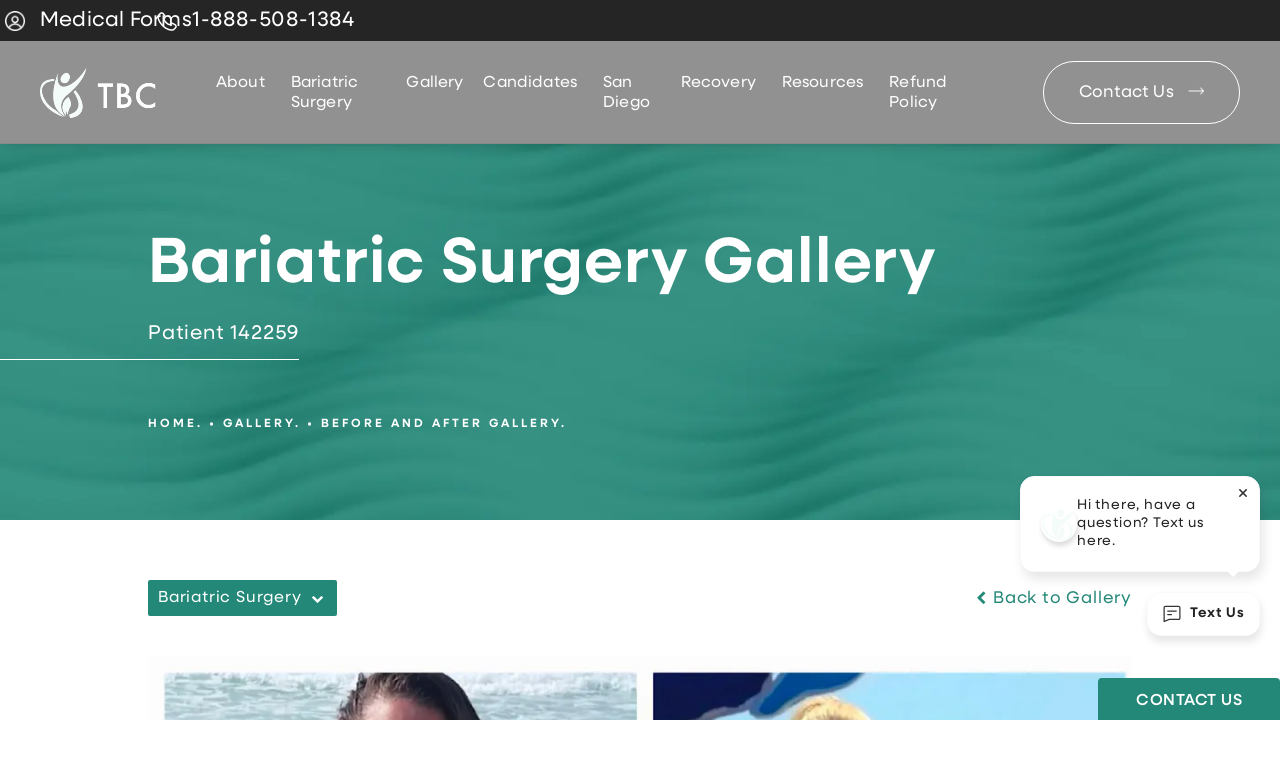

--- FILE ---
content_type: image/svg+xml
request_url: https://static.tresiocms.com/images/ll-chat-close.svg
body_size: -131
content:
<svg xmlns="http://www.w3.org/2000/svg" viewBox="0 0 256 256"><defs><style>.frame,.primary{fill:none;}.primary{stroke:#343434FF;stroke-linecap:round;stroke-linejoin:round;stroke-width:16px;}</style></defs><g id="Layer_2" data-name="Layer 2"><g id="frame"><rect class="frame" width="256" height="256"></rect></g><g id="primary"><circle class="primary" cx="128" cy="128" r="96"></circle><line class="primary" x1="176" y1="127.87" x2="80" y2="128"></line><line class="primary" x1="127.86" y1="176" x2="128" y2="80"></line></g></g></svg>

--- FILE ---
content_type: image/svg+xml
request_url: https://static.tresiocms.com/images/ll-chat-icon.svg
body_size: 10
content:
<?xml version="1.0" encoding="utf-8"?>
<svg xmlns="http://www.w3.org/2000/svg" viewBox="0 0 256 256">
  <defs>
    <style>
            .frame,.primary{fill:none;}.white{fill:none;}.highlights{fill:none;}.primary{stroke:#343434FF;stroke-linecap:round;stroke-linejoin:round;stroke-width:16px;}
        </style>
  </defs>
  <g id="Layer_2" data-name="Layer 2">
    <g id="frame">
      <rect class="frame" width="256" height="256"/>
    </g>
    <g id="white">
      <path class="white" d="M214.28,198.07H89.89L27.82,224V44.67c0-7.17,6.07-13,13.55-13H214.28c7.48,0,13.54,5.81,13.54,13V185.1C227.82,192.26,221.76,198.07,214.28,198.07Z"/>
    </g>
    <g id="highlights">
      <path class="highlights" d="M215.84,194.2h-110L50.9,215.93V65.64c0-6,5.36-10.87,12-10.87h153c6.62,0,12,4.87,12,10.87V183.33C227.82,189.34,222.46,194.2,215.84,194.2Z"/>
    </g>
    <g id="primary">
      <path class="primary" d="M214.28,198.07H89.89L27.82,224V44.67c0-7.17,6.07-13,13.55-13H214.28c7.48,0,13.54,5.81,13.54,13V185.1C227.82,192.26,221.76,198.07,214.28,198.07Z"/>
      <line class="primary" x1="73.98" y1="90.86" x2="181.67" y2="90.86"/>
      <line class="primary" x1="73.98" y1="135.24" x2="120.13" y2="135.24"/>
    </g>
  </g>
</svg>